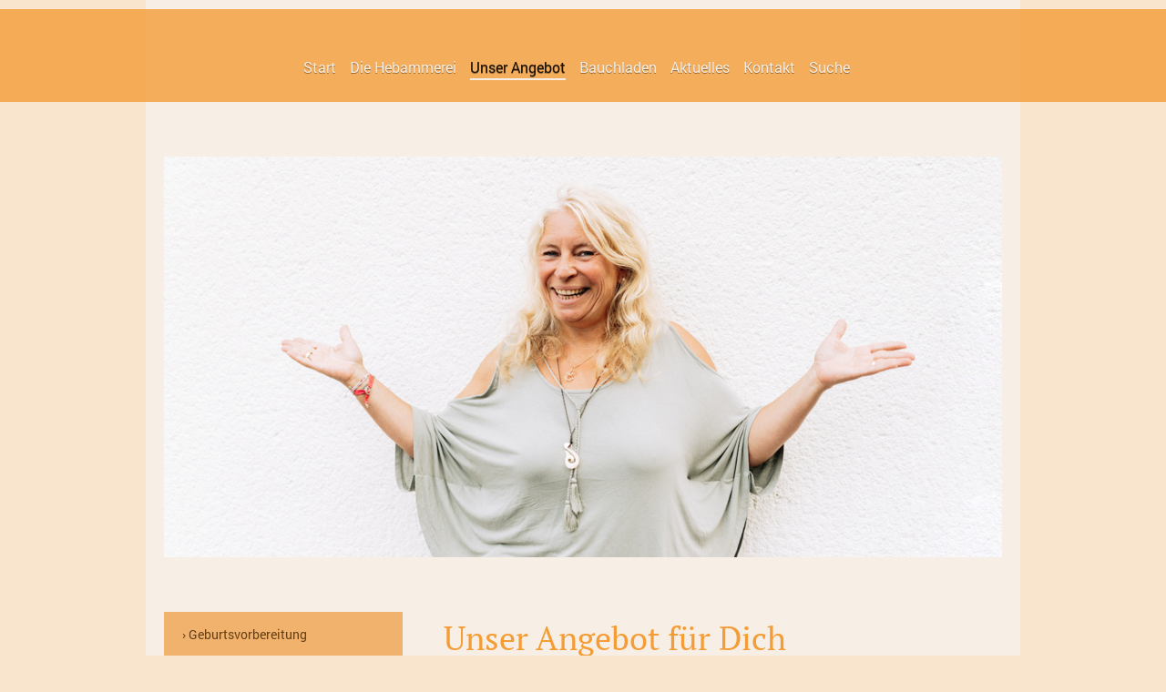

--- FILE ---
content_type: text/html; charset=UTF-8
request_url: https://www.hebammewiesbaden.de/unser-angebot/
body_size: 10327
content:
<!DOCTYPE html>
<html lang="de"  ><head prefix="og: http://ogp.me/ns# fb: http://ogp.me/ns/fb# business: http://ogp.me/ns/business#">
    <meta http-equiv="Content-Type" content="text/html; charset=utf-8"/>
    <meta name="generator" content="IONOS MyWebsite"/>
        
    <link rel="dns-prefetch" href="//cdn.website-start.de/"/>
    <link rel="dns-prefetch" href="//105.mod.mywebsite-editor.com"/>
    <link rel="dns-prefetch" href="https://105.sb.mywebsite-editor.com/"/>
    <link rel="shortcut icon" href="https://www.hebammewiesbaden.de/s/misc/favicon.png?1569875877"/>
        <link rel="apple-touch-icon" href="https://www.hebammewiesbaden.de/s/misc/touchicon.png?1569875877"/>
        <title>Unser Angebot von Bauch bis Baby – Hebammerei Wiesbaden</title>
    <style type="text/css">@media screen and (max-device-width: 1024px) {.diyw a.switchViewWeb {display: inline !important;}}</style>
    <style type="text/css">@media screen and (min-device-width: 1024px) {
            .mediumScreenDisabled { display:block }
            .smallScreenDisabled { display:block }
        }
        @media screen and (max-device-width: 1024px) { .mediumScreenDisabled { display:none } }
        @media screen and (max-device-width: 568px) { .smallScreenDisabled { display:none } }
                @media screen and (min-width: 1024px) {
            .mobilepreview .mediumScreenDisabled { display:block }
            .mobilepreview .smallScreenDisabled { display:block }
        }
        @media screen and (max-width: 1024px) { .mobilepreview .mediumScreenDisabled { display:none } }
        @media screen and (max-width: 568px) { .mobilepreview .smallScreenDisabled { display:none } }</style>
    <meta name="viewport" content="width=device-width, initial-scale=1, maximum-scale=1, minimal-ui"/>

<meta name="format-detection" content="telephone=no"/>
        <meta name="keywords" content="Babykurse, Schwangerenfrühstück, Babymassage, PEKIP, Geburtsvorbereitung, Yoga für Schwangere, Rückbildung, Hypnobirthing, Trageberatung, Erste Hilfe Kurse für Säuglinge und Kleinkinder, Hebammensprechstunde, Schwangerenvorsorge, Osteopathie"/>
            <meta name="description" content="Das Team der Hebammerei Wiesbaden begleitet dich durch die Schwangerschaft. Geburtsvorbereitung oder Rückbildung: unser Angebot von Bauch bis Baby."/>
            <meta name="robots" content="index,follow"/>
        <link href="//cdn.website-start.de/templates/2114/style.css?1763478093678" rel="stylesheet" type="text/css"/>
    <link href="https://www.hebammewiesbaden.de/s/style/theming.css?1707405506" rel="stylesheet" type="text/css"/>
    <link href="//cdn.website-start.de/app/cdn/min/group/web.css?1763478093678" rel="stylesheet" type="text/css"/>
<link href="//cdn.website-start.de/app/cdn/min/moduleserver/css/de_DE/common,shoppingbasket?1763478093678" rel="stylesheet" type="text/css"/>
    <link href="//cdn.website-start.de/app/cdn/min/group/mobilenavigation.css?1763478093678" rel="stylesheet" type="text/css"/>
    <link href="https://105.sb.mywebsite-editor.com/app/logstate2-css.php?site=526390897&amp;t=1769143852" rel="stylesheet" type="text/css"/>

<script type="text/javascript">
    /* <![CDATA[ */
var stagingMode = '';
    /* ]]> */
</script>
<script src="https://105.sb.mywebsite-editor.com/app/logstate-js.php?site=526390897&amp;t=1769143852"></script>

    <link href="//cdn.website-start.de/templates/2114/print.css?1763478093678" rel="stylesheet" media="print" type="text/css"/>
    <script type="text/javascript">
    /* <![CDATA[ */
    var systemurl = 'https://105.sb.mywebsite-editor.com/';
    var webPath = '/';
    var proxyName = '';
    var webServerName = 'www.hebammewiesbaden.de';
    var sslServerUrl = 'https://www.hebammewiesbaden.de';
    var nonSslServerUrl = 'http://www.hebammewiesbaden.de';
    var webserverProtocol = 'http://';
    var nghScriptsUrlPrefix = '//105.mod.mywebsite-editor.com';
    var sessionNamespace = 'DIY_SB';
    var jimdoData = {
        cdnUrl:  '//cdn.website-start.de/',
        messages: {
            lightBox: {
    image : 'Bild',
    of: 'von'
}

        },
        isTrial: 0,
        pageId: 1328340    };
    var script_basisID = "526390897";

    diy = window.diy || {};
    diy.web = diy.web || {};

        diy.web.jsBaseUrl = "//cdn.website-start.de/s/build/";

    diy.context = diy.context || {};
    diy.context.type = diy.context.type || 'web';
    /* ]]> */
</script>

<script type="text/javascript" src="//cdn.website-start.de/app/cdn/min/group/web.js?1763478093678" crossorigin="anonymous"></script><script type="text/javascript" src="//cdn.website-start.de/s/build/web.bundle.js?1763478093678" crossorigin="anonymous"></script><script type="text/javascript" src="//cdn.website-start.de/app/cdn/min/group/mobilenavigation.js?1763478093678" crossorigin="anonymous"></script><script src="//cdn.website-start.de/app/cdn/min/moduleserver/js/de_DE/common,shoppingbasket?1763478093678"></script>
<script type="text/javascript" src="https://cdn.website-start.de/proxy/apps/static/resource/dependencies/"></script><script type="text/javascript">
                    if (typeof require !== 'undefined') {
                        require.config({
                            waitSeconds : 10,
                            baseUrl : 'https://cdn.website-start.de/proxy/apps/static/js/'
                        });
                    }
                </script><script type="text/javascript">if (window.jQuery) {window.jQuery_1and1 = window.jQuery;}</script>
<meta name="google-site-verification" content="dMShH9NtbjpcP0JWHgxj2BM0euJc9H4iuIe001C3bRE"/>
<link rel="stylesheet" type="text/css" href="https://cdnjs.cloudflare.com/ajax/libs/cookieconsent2/3.0.3/cookieconsent.min.css"/>

<script src="https://cdnjs.cloudflare.com/ajax/libs/cookieconsent2/3.0.3/cookieconsent.min.js" type="text/javascript">
</script>
<link rel="stylesheet" href="https://wp.atec-systems.com/css/hebammerei.css" type="text/css"/>
<script type="text/javascript">if (window.jQuery_1and1) {window.jQuery = window.jQuery_1and1;}</script>
<script type="text/javascript" src="//cdn.website-start.de/app/cdn/min/group/pfcsupport.js?1763478093678" crossorigin="anonymous"></script>    <meta property="og:type" content="business.business"/>
    <meta property="og:url" content="https://www.hebammewiesbaden.de/unser-angebot/"/>
    <meta property="og:title" content="Unser Angebot von Bauch bis Baby – Hebammerei Wiesbaden"/>
            <meta property="og:description" content="Das Team der Hebammerei Wiesbaden begleitet dich durch die Schwangerschaft. Geburtsvorbereitung oder Rückbildung: unser Angebot von Bauch bis Baby."/>
                <meta property="og:image" content="https://www.hebammewiesbaden.de/s/img/emotionheader17954173.jpg"/>
        <meta property="business:contact_data:country_name" content="Deutschland"/>
    <meta property="business:contact_data:street_address" content="Parkstraße 101"/>
    <meta property="business:contact_data:locality" content="Wiesbaden"/>
    <meta property="business:contact_data:region" content="300"/>
    <meta property="business:contact_data:email" content="info@hebammewiesbaden.de"/>
    <meta property="business:contact_data:postal_code" content="65191"/>
    <meta property="business:contact_data:phone_number" content=" +49 177 5564239"/>
    
    
</head>


<body class="body   cc-pagemode-default diyfeSidebarLeft diy-market-de_DE" data-pageid="1328340" id="page-1328340">
    
    <div class="diyw">
        <div class="diyweb">
	
<nav id="diyfeMobileNav" class="diyfeCA diyfeCA2" role="navigation">
    <a title="Navigation aufklappen/zuklappen">Navigation aufklappen/zuklappen</a>
    <ul class="mainNav1"><li class=" hasSubNavigation"><a data-page-id="1327982" href="https://www.hebammewiesbaden.de/" class=" level_1"><span>Start</span></a></li><li class=" hasSubNavigation"><a data-page-id="1328339" href="https://www.hebammewiesbaden.de/die-hebammerei/" class=" level_1"><span>Die Hebammerei</span></a><span class="diyfeDropDownSubOpener">&nbsp;</span><div class="diyfeDropDownSubList diyfeCA diyfeCA3"><ul class="mainNav2"><li class=" hasSubNavigation"><a data-page-id="1328337" href="https://www.hebammewiesbaden.de/die-hebammerei/team/" class=" level_2"><span>Team</span></a><span class="diyfeDropDownSubOpener">&nbsp;</span><div class="diyfeDropDownSubList diyfeCA diyfeCA3"><ul class="mainNav3"><li class=" hasSubNavigation"><a data-page-id="1337790" href="https://www.hebammewiesbaden.de/die-hebammerei/team/andrea-vierlinger/" class=" level_3"><span>Andrea Vierlinger</span></a></li><li class=" hasSubNavigation"><a data-page-id="1592077" href="https://www.hebammewiesbaden.de/die-hebammerei/team/miriam-bender/" class=" level_3"><span>Miriam Bender</span></a></li><li class=" hasSubNavigation"><a data-page-id="1599138" href="https://www.hebammewiesbaden.de/die-hebammerei/team/clara-bosse/" class=" level_3"><span>Clara Bosse</span></a></li><li class=" hasSubNavigation"><a data-page-id="1554842" href="https://www.hebammewiesbaden.de/die-hebammerei/team/griseldis-burger/" class=" level_3"><span>Griseldis Burger</span></a></li><li class=" hasSubNavigation"><a data-page-id="1596016" href="https://www.hebammewiesbaden.de/die-hebammerei/team/stefanie-burkard/" class=" level_3"><span>Stefanie Burkard</span></a></li><li class=" hasSubNavigation"><a data-page-id="1600046" href="https://www.hebammewiesbaden.de/die-hebammerei/team/nadja-cianciosi/" class=" level_3"><span>Nadja Cianciosi</span></a></li><li class=" hasSubNavigation"><a data-page-id="1595097" href="https://www.hebammewiesbaden.de/die-hebammerei/team/viola-dauber/" class=" level_3"><span>Viola Dauber</span></a></li><li class=" hasSubNavigation"><a data-page-id="1605927" href="https://www.hebammewiesbaden.de/die-hebammerei/team/silke-discher/" class=" level_3"><span>Silke Discher</span></a></li><li class=" hasSubNavigation"><a data-page-id="1598474" href="https://www.hebammewiesbaden.de/die-hebammerei/team/tobias-eierle/" class=" level_3"><span>Tobias Eierle</span></a></li><li class=" hasSubNavigation"><a data-page-id="1605975" href="https://www.hebammewiesbaden.de/die-hebammerei/team/yvonne-englisch/" class=" level_3"><span>Yvonne Englisch</span></a></li><li class=" hasSubNavigation"><a data-page-id="1542655" href="https://www.hebammewiesbaden.de/die-hebammerei/team/mona-frauendorf/" class=" level_3"><span>Mona Frauendorf</span></a></li><li class=" hasSubNavigation"><a data-page-id="1605370" href="https://www.hebammewiesbaden.de/die-hebammerei/team/sarah-gindra/" class=" level_3"><span>Sarah Gindra</span></a></li><li class=" hasSubNavigation"><a data-page-id="1597779" href="https://www.hebammewiesbaden.de/die-hebammerei/team/daniela-girg/" class=" level_3"><span>Daniela Girg</span></a></li><li class=" hasSubNavigation"><a data-page-id="1575007" href="https://www.hebammewiesbaden.de/die-hebammerei/team/sabine-hochmuth/" class=" level_3"><span>Sabine Hochmuth</span></a></li><li class=" hasSubNavigation"><a data-page-id="1374226" href="https://www.hebammewiesbaden.de/die-hebammerei/team/andrea-just/" class=" level_3"><span>Andrea Just</span></a></li><li class=" hasSubNavigation"><a data-page-id="1603244" href="https://www.hebammewiesbaden.de/die-hebammerei/team/lea-kiefer/" class=" level_3"><span>Lea Kiefer</span></a></li><li class=" hasSubNavigation"><a data-page-id="1591297" href="https://www.hebammewiesbaden.de/die-hebammerei/team/clara-klee/" class=" level_3"><span>Clara Klee</span></a></li><li class=" hasSubNavigation"><a data-page-id="1604528" href="https://www.hebammewiesbaden.de/die-hebammerei/team/gabriele-köhler-gräf/" class=" level_3"><span>Gabriele Köhler-Gräf</span></a></li><li class=" hasSubNavigation"><a data-page-id="1595561" href="https://www.hebammewiesbaden.de/die-hebammerei/team/dennis-molter/" class=" level_3"><span>Dennis Molter</span></a></li><li class=" hasSubNavigation"><a data-page-id="1337789" href="https://www.hebammewiesbaden.de/die-hebammerei/team/alexandra-müller/" class=" level_3"><span>Alexandra Müller</span></a></li><li class=" hasSubNavigation"><a data-page-id="1583977" href="https://www.hebammewiesbaden.de/die-hebammerei/team/anja-pachzelt/" class=" level_3"><span>Anja Pachzelt</span></a></li><li class=" hasSubNavigation"><a data-page-id="1349044" href="https://www.hebammewiesbaden.de/die-hebammerei/team/adele-prenghy/" class=" level_3"><span>Adele Prenghy</span></a></li><li class=" hasSubNavigation"><a data-page-id="1595336" href="https://www.hebammewiesbaden.de/die-hebammerei/team/alexandra-raupach/" class=" level_3"><span>Alexandra Raupach</span></a></li><li class=" hasSubNavigation"><a data-page-id="1596690" href="https://www.hebammewiesbaden.de/die-hebammerei/team/lara-remler/" class=" level_3"><span>Lara Remler</span></a></li><li class=" hasSubNavigation"><a data-page-id="1605464" href="https://www.hebammewiesbaden.de/die-hebammerei/team/rachel-remmele/" class=" level_3"><span>Rachel Remmele</span></a></li><li class=" hasSubNavigation"><a data-page-id="1605210" href="https://www.hebammewiesbaden.de/die-hebammerei/team/paola-romanic/" class=" level_3"><span>Paola Romanic</span></a></li><li class=" hasSubNavigation"><a data-page-id="1610151" href="https://www.hebammewiesbaden.de/die-hebammerei/team/physio-praxis-baunach-schicker/" class=" level_3"><span>Physio Praxis Baunach-Schicker</span></a></li><li class=" hasSubNavigation"><a data-page-id="1590220" href="https://www.hebammewiesbaden.de/die-hebammerei/team/suje-schubert/" class=" level_3"><span>Suje Schubert</span></a></li><li class=" hasSubNavigation"><a data-page-id="1546979" href="https://www.hebammewiesbaden.de/die-hebammerei/team/verena-schüler/" class=" level_3"><span>Verena Schüler</span></a></li><li class=" hasSubNavigation"><a data-page-id="1534992" href="https://www.hebammewiesbaden.de/die-hebammerei/team/silke-schuster/" class=" level_3"><span>Silke Schuster</span></a></li><li class=" hasSubNavigation"><a data-page-id="1607124" href="https://www.hebammewiesbaden.de/die-hebammerei/team/anja-trespe/" class=" level_3"><span>Anja Trespe</span></a></li><li class=" hasSubNavigation"><a data-page-id="1570055" href="https://www.hebammewiesbaden.de/die-hebammerei/team/lara-velthaus/" class=" level_3"><span>Lara Velthaus</span></a></li><li class=" hasSubNavigation"><a data-page-id="1353494" href="https://www.hebammewiesbaden.de/die-hebammerei/team/alexander-verman/" class=" level_3"><span>Alexander Verman</span></a></li><li class=" hasSubNavigation"><a data-page-id="1610451" href="https://www.hebammewiesbaden.de/die-hebammerei/team/julia-vögele/" class=" level_3"><span>Julia Vögele</span></a></li><li class=" hasSubNavigation"><a data-page-id="1594288" href="https://www.hebammewiesbaden.de/die-hebammerei/team/vanessa-wagner/" class=" level_3"><span>Vanessa Wagner</span></a></li><li class=" hasSubNavigation"><a data-page-id="1451171" href="https://www.hebammewiesbaden.de/die-hebammerei/team/stefanie-weyrauch/" class=" level_3"><span>Stefanie Weyrauch</span></a></li></ul></div></li><li class=" hasSubNavigation"><a data-page-id="1328333" href="https://www.hebammewiesbaden.de/die-hebammerei/netzwerk-freunde/" class=" level_2"><span>Netzwerk &amp; Freunde</span></a></li><li class=" hasSubNavigation"><a data-page-id="1327984" href="https://www.hebammewiesbaden.de/die-hebammerei/anfahrt/" class=" level_2"><span>Anfahrt</span></a></li></ul></div></li><li class="current hasSubNavigation"><a data-page-id="1328340" href="https://www.hebammewiesbaden.de/unser-angebot/" class="current level_1"><span>Unser Angebot</span></a><span class="diyfeDropDownSubOpener">&nbsp;</span><div class="diyfeDropDownSubList diyfeCA diyfeCA3"><ul class="mainNav2"><li class=" hasSubNavigation"><a data-page-id="1328293" href="https://www.hebammewiesbaden.de/unser-angebot/geburtsvorbereitung/" class=" level_2"><span>Geburtsvorbereitung</span></a><span class="diyfeDropDownSubOpener">&nbsp;</span><div class="diyfeDropDownSubList diyfeCA diyfeCA3"><ul class="mainNav3"><li class=" hasSubNavigation"><a data-page-id="1328292" href="https://www.hebammewiesbaden.de/unser-angebot/geburtsvorbereitung/geburtsvorbereitung-am-abend/" class=" level_3"><span>Geburtsvorbereitung am Abend</span></a></li><li class=" hasSubNavigation"><a data-page-id="1328294" href="https://www.hebammewiesbaden.de/unser-angebot/geburtsvorbereitung/geburtsvorbereitung-am-wochenende/" class=" level_3"><span>Geburtsvorbereitung am Wochenende</span></a></li><li class=" hasSubNavigation"><a data-page-id="1573898" href="https://www.hebammewiesbaden.de/unser-angebot/geburtsvorbereitung/geburtsvorbereitung-online/" class=" level_3"><span>Geburtsvorbereitung online</span></a></li><li class=" hasSubNavigation"><a data-page-id="1591391" href="https://www.hebammewiesbaden.de/unser-angebot/geburtsvorbereitung/geburtsvorbereitung-für-frauen/" class=" level_3"><span>Geburtsvorbereitung für Frauen</span></a></li><li class=" hasSubNavigation"><a data-page-id="1547241" href="https://www.hebammewiesbaden.de/unser-angebot/geburtsvorbereitung/geburtsvorbereitung-für-profis/" class=" level_3"><span>Geburtsvorbereitung für Profis</span></a></li><li class=" hasSubNavigation"><a data-page-id="1597769" href="https://www.hebammewiesbaden.de/unser-angebot/geburtsvorbereitung/birth-preparation/" class=" level_3"><span>Birth preparation</span></a></li></ul></div></li><li class=" hasSubNavigation"><a data-page-id="1328041" href="https://www.hebammewiesbaden.de/unser-angebot/während-der-schwangerschaft/" class=" level_2"><span>Während der Schwangerschaft</span></a><span class="diyfeDropDownSubOpener">&nbsp;</span><div class="diyfeDropDownSubList diyfeCA diyfeCA3"><ul class="mainNav3"><li class=" hasSubNavigation"><a data-page-id="1595337" href="https://www.hebammewiesbaden.de/unser-angebot/während-der-schwangerschaft/kugelg-sund-sportlich-durch-die-schwangerschaft/" class=" level_3"><span>Kugelg'sund: sportlich durch die Schwangerschaft</span></a></li><li class=" hasSubNavigation"><a data-page-id="1328290" href="https://www.hebammewiesbaden.de/unser-angebot/während-der-schwangerschaft/akupunktur/" class=" level_3"><span>Akupunktur</span></a></li><li class=" hasSubNavigation"><a data-page-id="1554843" href="https://www.hebammewiesbaden.de/unser-angebot/während-der-schwangerschaft/windelfrei-kurs/" class=" level_3"><span>Windelfrei-Kurs</span></a></li><li class=" hasSubNavigation"><a data-page-id="1605371" href="https://www.hebammewiesbaden.de/unser-angebot/während-der-schwangerschaft/stillvorbereitungskurs/" class=" level_3"><span>Stillvorbereitungskurs</span></a></li><li class=" hasSubNavigation"><a data-page-id="1596691" href="https://www.hebammewiesbaden.de/unser-angebot/während-der-schwangerschaft/zusammen-zuckersüß/" class=" level_3"><span>Zusammen zuckersüß</span></a></li><li class=" hasSubNavigation"><a data-page-id="1541129" href="https://www.hebammewiesbaden.de/unser-angebot/während-der-schwangerschaft/infoabend-baby-hund-na-und/" class=" level_3"><span>Infoabend: Baby &amp; Hund – na und?</span></a></li><li class=" hasSubNavigation"><a data-page-id="1592078" href="https://www.hebammewiesbaden.de/unser-angebot/während-der-schwangerschaft/schwangerschafts-fotoshooting/" class=" level_3"><span>Schwangerschafts-Fotoshooting</span></a></li><li class=" hasSubNavigation"><a data-page-id="1328289" href="https://www.hebammewiesbaden.de/unser-angebot/während-der-schwangerschaft/schwangerencafé-hebammensprechstunde/" class=" level_3"><span>Schwangerencafé &amp; Hebammensprechstunde</span></a></li><li class=" hasSubNavigation"><a data-page-id="1605211" href="https://www.hebammewiesbaden.de/unser-angebot/während-der-schwangerschaft/reiki-in-der-schwangerschaft/" class=" level_3"><span>Reiki in der Schwangerschaft</span></a></li><li class=" hasSubNavigation"><a data-page-id="1605926" href="https://www.hebammewiesbaden.de/unser-angebot/während-der-schwangerschaft/spinning-babies/" class=" level_3"><span>Spinning Babies</span></a></li><li class=" hasSubNavigation"><a data-page-id="1610452" href="https://www.hebammewiesbaden.de/unser-angebot/während-der-schwangerschaft/belly-flow-tanz-mit-mir-ins-leben/" class=" level_3"><span>Belly Flow – Tanz mit mir ins Leben</span></a></li></ul></div></li><li class=" hasSubNavigation"><a data-page-id="1408613" href="https://www.hebammewiesbaden.de/unser-angebot/betreuung-in-schwangerschaft-wochenbett/" class=" level_2"><span>Betreuung in Schwangerschaft &amp; Wochenbett</span></a><span class="diyfeDropDownSubOpener">&nbsp;</span><div class="diyfeDropDownSubList diyfeCA diyfeCA3"><ul class="mainNav3"><li class=" hasSubNavigation"><a data-page-id="1328307" href="https://www.hebammewiesbaden.de/unser-angebot/betreuung-in-schwangerschaft-wochenbett/betreuung-durch-hebammen/" class=" level_3"><span>Betreuung durch Hebammen</span></a></li></ul></div></li><li class=" hasSubNavigation"><a data-page-id="1328291" href="https://www.hebammewiesbaden.de/unser-angebot/erste-hilfe-für-säuglinge-kleinkinder/" class=" level_2"><span>Erste Hilfe für Säuglinge &amp; Kleinkinder</span></a></li><li class=" hasSubNavigation"><a data-page-id="1328042" href="https://www.hebammewiesbaden.de/unser-angebot/kurse-mit-dem-baby/" class=" level_2"><span>Kurse mit dem Baby</span></a><span class="diyfeDropDownSubOpener">&nbsp;</span><div class="diyfeDropDownSubList diyfeCA diyfeCA3"><ul class="mainNav3"><li class=" hasSubNavigation"><a data-page-id="1328303" href="https://www.hebammewiesbaden.de/unser-angebot/kurse-mit-dem-baby/babymassage/" class=" level_3"><span>Babymassage</span></a></li><li class=" hasSubNavigation"><a data-page-id="1606258" href="https://www.hebammewiesbaden.de/unser-angebot/kurse-mit-dem-baby/kleine-entdecker/" class=" level_3"><span>Kleine Entdecker</span></a></li><li class=" hasSubNavigation"><a data-page-id="1595098" href="https://www.hebammewiesbaden.de/unser-angebot/kurse-mit-dem-baby/babysignal/" class=" level_3"><span>BabySignal</span></a></li><li class=" hasSubNavigation"><a data-page-id="1599676" href="https://www.hebammewiesbaden.de/unser-angebot/kurse-mit-dem-baby/babymusik/" class=" level_3"><span>Babymusik</span></a></li><li class=" hasSubNavigation"><a data-page-id="1515652" href="https://www.hebammewiesbaden.de/unser-angebot/kurse-mit-dem-baby/pekip/" class=" level_3"><span>PEKiP®</span></a></li></ul></div></li><li class=" hasSubNavigation"><a data-page-id="1475608" href="https://www.hebammewiesbaden.de/unser-angebot/rund-ums-baby/" class=" level_2"><span>Rund ums Baby</span></a><span class="diyfeDropDownSubOpener">&nbsp;</span><div class="diyfeDropDownSubList diyfeCA diyfeCA3"><ul class="mainNav3"><li class=" hasSubNavigation"><a data-page-id="1337481" href="https://www.hebammewiesbaden.de/unser-angebot/rund-ums-baby/einführung-in-die-beikost/" class=" level_3"><span>Einführung in die Beikost</span></a></li><li class=" hasSubNavigation"><a data-page-id="1337480" href="https://www.hebammewiesbaden.de/unser-angebot/rund-ums-baby/tragekurse-beratung/" class=" level_3"><span>Tragekurse &amp; Beratung</span></a></li><li class=" hasSubNavigation"><a data-page-id="1604986" href="https://www.hebammewiesbaden.de/unser-angebot/rund-ums-baby/babyhandling/" class=" level_3"><span>Babyhandling</span></a></li><li class=" hasSubNavigation"><a data-page-id="1607435" href="https://www.hebammewiesbaden.de/unser-angebot/rund-ums-baby/onlinekurs-babyanleitung/" class=" level_3"><span>Onlinekurs Babyanleitung</span></a></li><li class=" hasSubNavigation"><a data-page-id="1605192" href="https://www.hebammewiesbaden.de/unser-angebot/rund-ums-baby/vortrag-babytränen/" class=" level_3"><span>Vortrag Babytränen</span></a></li><li class=" hasSubNavigation"><a data-page-id="1583982" href="https://www.hebammewiesbaden.de/unser-angebot/rund-ums-baby/stoffwindel-workshop/" class=" level_3"><span>Stoffwindel-Workshop</span></a></li><li class=" hasSubNavigation"><a data-page-id="1604722" href="https://www.hebammewiesbaden.de/unser-angebot/rund-ums-baby/hautpflege-workshop/" class=" level_3"><span>Hautpflege-Workshop</span></a></li><li class=" hasSubNavigation"><a data-page-id="1606609" href="https://www.hebammewiesbaden.de/unser-angebot/rund-ums-baby/hausmittel-für-babys-und-kleinkinder/" class=" level_3"><span>Hausmittel für Babys und Kleinkinder</span></a></li><li class=" hasSubNavigation"><a data-page-id="1604631" href="https://www.hebammewiesbaden.de/unser-angebot/rund-ums-baby/großälternkurs/" class=" level_3"><span>Großälternkurs</span></a></li><li class=" hasSubNavigation"><a data-page-id="1607125" href="https://www.hebammewiesbaden.de/unser-angebot/rund-ums-baby/willkommensfest/" class=" level_3"><span>Willkommensfest</span></a></li></ul></div></li><li class=" hasSubNavigation"><a data-page-id="1338266" href="https://www.hebammewiesbaden.de/unser-angebot/gesundheit-wellness/" class=" level_2"><span>Gesundheit &amp; Wellness</span></a><span class="diyfeDropDownSubOpener">&nbsp;</span><div class="diyfeDropDownSubList diyfeCA diyfeCA3"><ul class="mainNav3"><li class=" hasSubNavigation"><a data-page-id="1595688" href="https://www.hebammewiesbaden.de/unser-angebot/gesundheit-wellness/hypnose-urlaub-für-die-seele/" class=" level_3"><span>Hypnose: Urlaub für die Seele</span></a></li><li class=" hasSubNavigation"><a data-page-id="1590219" href="https://www.hebammewiesbaden.de/unser-angebot/gesundheit-wellness/massage-für-schwangere-mamas/" class=" level_3"><span>Massage für Schwangere &amp; Mamas</span></a></li><li class=" hasSubNavigation"><a data-page-id="1328298" href="https://www.hebammewiesbaden.de/unser-angebot/gesundheit-wellness/wellness-by-adele/" class=" level_3"><span>Wellness by Adele</span></a></li><li class=" hasSubNavigation"><a data-page-id="1357987" href="https://www.hebammewiesbaden.de/unser-angebot/gesundheit-wellness/osteopathie-für-babys-kinder/" class=" level_3"><span>Osteopathie für Babys &amp; Kinder</span></a></li><li class=" hasSubNavigation"><a data-page-id="1599074" href="https://www.hebammewiesbaden.de/unser-angebot/gesundheit-wellness/schmerztherapie/" class=" level_3"><span>Schmerztherapie</span></a></li><li class=" hasSubNavigation"><a data-page-id="1542656" href="https://www.hebammewiesbaden.de/unser-angebot/gesundheit-wellness/naturheilkunde-für-schwangere-und-babys/" class=" level_3"><span>Naturheilkunde für Schwangere und Babys</span></a></li><li class=" hasSubNavigation"><a data-page-id="1534991" href="https://www.hebammewiesbaden.de/unser-angebot/gesundheit-wellness/thai-yoga-bodywork/" class=" level_3"><span>Thai Yoga Bodywork</span></a></li><li class=" hasSubNavigation"><a data-page-id="1596699" href="https://www.hebammewiesbaden.de/unser-angebot/gesundheit-wellness/vegan-weil-wir-s-können/" class=" level_3"><span>Vegan, weil wir's können</span></a></li><li class=" hasSubNavigation"><a data-page-id="1610152" href="https://www.hebammewiesbaden.de/unser-angebot/gesundheit-wellness/kinder-baby-physiotherapie/" class=" level_3"><span>Kinder- &amp; Baby-Physiotherapie</span></a></li></ul></div></li><li class=" hasSubNavigation"><a data-page-id="1328317" href="https://www.hebammewiesbaden.de/unser-angebot/rückbildung-fitness/" class=" level_2"><span>Rückbildung &amp; Fitness</span></a><span class="diyfeDropDownSubOpener">&nbsp;</span><div class="diyfeDropDownSubList diyfeCA diyfeCA3"><ul class="mainNav3"><li class=" hasSubNavigation"><a data-page-id="1597889" href="https://www.hebammewiesbaden.de/unser-angebot/rückbildung-fitness/rückbildung-indoor/" class=" level_3"><span>Rückbildung indoor</span></a></li><li class=" hasSubNavigation"><a data-page-id="1351320" href="https://www.hebammewiesbaden.de/unser-angebot/rückbildung-fitness/rückbildung-outdoor-beckenboden-intensiv/" class=" level_3"><span>Rückbildung outdoor &amp; Beckenboden Intensiv</span></a></li><li class=" hasSubNavigation"><a data-page-id="1579775" href="https://www.hebammewiesbaden.de/unser-angebot/rückbildung-fitness/online-rückbildung/" class=" level_3"><span>Online-Rückbildung</span></a></li><li class=" hasSubNavigation"><a data-page-id="1541200" href="https://www.hebammewiesbaden.de/unser-angebot/rückbildung-fitness/beckenboden-core-special/" class=" level_3"><span>Beckenboden-Core-Special</span></a></li><li class=" hasSubNavigation"><a data-page-id="1595338" href="https://www.hebammewiesbaden.de/unser-angebot/rückbildung-fitness/starke-mamas-fit-nach-der-rückbildung/" class=" level_3"><span>Starke Mamas: fit nach der Rückbildung</span></a></li></ul></div></li><li class=" hasSubNavigation"><a data-page-id="1474642" href="https://www.hebammewiesbaden.de/unser-angebot/yoga/" class=" level_2"><span>Yoga</span></a><span class="diyfeDropDownSubOpener">&nbsp;</span><div class="diyfeDropDownSubList diyfeCA diyfeCA3"><ul class="mainNav3"><li class=" hasSubNavigation"><a data-page-id="1328319" href="https://www.hebammewiesbaden.de/unser-angebot/yoga/schwangerschaftsyoga/" class=" level_3"><span>Schwangerschaftsyoga</span></a></li><li class=" hasSubNavigation"><a data-page-id="1451172" href="https://www.hebammewiesbaden.de/unser-angebot/yoga/yoga-zur-rückbildung/" class=" level_3"><span>Yoga zur Rückbildung</span></a></li><li class=" hasSubNavigation"><a data-page-id="1476056" href="https://www.hebammewiesbaden.de/unser-angebot/yoga/yoga-personal-training/" class=" level_3"><span>Yoga Personal Training</span></a></li></ul></div></li><li class=" hasSubNavigation"><a data-page-id="1597770" href="https://www.hebammewiesbaden.de/unser-angebot/beratung-hilfe-therapie/" class=" level_2"><span>Beratung – Hilfe – Therapie</span></a><span class="diyfeDropDownSubOpener">&nbsp;</span><div class="diyfeDropDownSubList diyfeCA diyfeCA3"><ul class="mainNav3"><li class=" hasSubNavigation"><a data-page-id="1597771" href="https://www.hebammewiesbaden.de/unser-angebot/beratung-hilfe-therapie/beratung-therapie-bei-geburtstrauma/" class=" level_3"><span>Beratung &amp; Therapie bei Geburtstrauma</span></a></li><li class=" hasSubNavigation"><a data-page-id="1575008" href="https://www.hebammewiesbaden.de/unser-angebot/beratung-hilfe-therapie/seelensorgentelefon/" class=" level_3"><span>SeelenSorgenTelefon</span></a></li></ul></div></li><li class=" hasSubNavigation"><a data-page-id="1572174" href="https://www.hebammewiesbaden.de/unser-angebot/workshops/" class=" level_2"><span>Workshops</span></a><span class="diyfeDropDownSubOpener">&nbsp;</span><div class="diyfeDropDownSubList diyfeCA diyfeCA3"><ul class="mainNav3"><li class=" hasSubNavigation"><a data-page-id="1605928" href="https://www.hebammewiesbaden.de/unser-angebot/workshops/natürliche-hausapotheke/" class=" level_3"><span>Natürliche Hausapotheke</span></a></li><li class=" hasSubNavigation"><a data-page-id="1605929" href="https://www.hebammewiesbaden.de/unser-angebot/workshops/natürliche-unterstützung-von-schwangerschaft-bis-familienalltag/" class=" level_3"><span>Natürliche Unterstützung von Schwangerschaft bis Familienalltag</span></a></li><li class=" hasSubNavigation"><a data-page-id="1600047" href="https://www.hebammewiesbaden.de/unser-angebot/workshops/mama-heldinnen/" class=" level_3"><span>Mama-Heldinnen</span></a></li></ul></div></li><li class=" hasSubNavigation"><a data-page-id="1374028" href="https://www.hebammewiesbaden.de/unser-angebot/newsletter-anmeldung/" class=" level_2"><span>Newsletter-Anmeldung</span></a></li><li class=" hasSubNavigation"><a data-page-id="1557142" href="https://www.hebammewiesbaden.de/unser-angebot/gutschein/" class=" level_2"><span>Gutschein</span></a></li></ul></div></li><li class=" hasSubNavigation"><a data-page-id="1591542" href="https://www.hebammewiesbaden.de/bauchladen/" class=" level_1"><span>Bauchladen</span></a></li><li class=" hasSubNavigation"><a data-page-id="1421161" href="https://www.hebammewiesbaden.de/aktuelles/" class=" level_1"><span>Aktuelles</span></a></li><li class=" hasSubNavigation"><a data-page-id="1327983" href="https://www.hebammewiesbaden.de/kontakt/" class=" level_1"><span>Kontakt</span></a><span class="diyfeDropDownSubOpener">&nbsp;</span><div class="diyfeDropDownSubList diyfeCA diyfeCA3"><ul class="mainNav2"><li class=" hasSubNavigation"><a data-page-id="1327985" href="https://www.hebammewiesbaden.de/kontakt/impressum/" class=" level_2"><span>Impressum</span></a></li><li class=" hasSubNavigation"><a data-page-id="1538086" href="https://www.hebammewiesbaden.de/kontakt/datenschutzerklärung/" class=" level_2"><span>Datenschutzerklärung</span></a></li><li class=" hasSubNavigation"><a data-page-id="1328341" href="https://www.hebammewiesbaden.de/kontakt/agb/" class=" level_2"><span>AGB</span></a></li></ul></div></li><li class=" hasSubNavigation"><a data-page-id="1598999" href="https://www.hebammewiesbaden.de/suche/" class=" level_1"><span>Suche</span></a></li></ul></nav>
	<div class="diywebLiveArea">
				<div class="diyfeGE">
					<div class="diywebGutter">
			<div id="diywebAppContainer1st"></div>
					<div class="diywebLogo">
						
    <style type="text/css" media="all">
        /* <![CDATA[ */
                .diyw #website-logo {
            text-align: left !important;
                    }
        
                /* ]]> */
    </style>

    <div id="website-logo">
    
            </div>


					</div>	
					</div>
				</div>
		</div>
	<div class="diywebNav diywebNavMain diywebNav1 diywebNavHorizontal">
		<div class="diywebLiveArea">
			<div class="diywebMainGutter">
				<div class="diyfeGE diyfeCA diyfeCA2">
					<div class="diywebGutter">
						<div class="webnavigation"><ul id="mainNav1" class="mainNav1"><li class="navTopItemGroup_1"><a data-page-id="1327982" href="https://www.hebammewiesbaden.de/" class="level_1"><span>Start</span></a></li><li class="navTopItemGroup_2"><a data-page-id="1328339" href="https://www.hebammewiesbaden.de/die-hebammerei/" class="level_1"><span>Die Hebammerei</span></a></li><li class="navTopItemGroup_3"><a data-page-id="1328340" href="https://www.hebammewiesbaden.de/unser-angebot/" class="current level_1"><span>Unser Angebot</span></a></li><li class="navTopItemGroup_4"><a data-page-id="1591542" href="https://www.hebammewiesbaden.de/bauchladen/" class="level_1"><span>Bauchladen</span></a></li><li class="navTopItemGroup_5"><a data-page-id="1421161" href="https://www.hebammewiesbaden.de/aktuelles/" class="level_1"><span>Aktuelles</span></a></li><li class="navTopItemGroup_6"><a data-page-id="1327983" href="https://www.hebammewiesbaden.de/kontakt/" class="level_1"><span>Kontakt</span></a></li><li class="navTopItemGroup_7"><a data-page-id="1598999" href="https://www.hebammewiesbaden.de/suche/" class="level_1"><span>Suche</span></a></li></ul></div>
					</div>
				</div>
			</div>
		</div>
	</div>
	<div class="diywebEmotionHeader">
		<div class="diywebLiveArea">
			<div class="diywebMainGutter">
				<div class="diyfeGE">
					<div class="diywebGutter">
						
<style type="text/css" media="all">
.diyw div#emotion-header {
        max-width: 920px;
        max-height: 440px;
                background: #EEEEEE;
    }

.diyw div#emotion-header-title-bg {
    left: 0%;
    top: 20%;
    width: 100%;
    height: 15%;

    background-color: #FFFFFF;
    opacity: 0.50;
    filter: alpha(opacity = 50);
    display: none;}

.diyw div#emotion-header strong#emotion-header-title {
    left: 20%;
    top: 20%;
    color: #000000;
    display: none;    font: normal normal 24px/120% Helvetica, 'Helvetica Neue', 'Trebuchet MS', sans-serif;
}

.diyw div#emotion-no-bg-container{
    max-height: 440px;
}

.diyw div#emotion-no-bg-container .emotion-no-bg-height {
    margin-top: 47.83%;
}
</style>
<div id="emotion-header" data-action="loadView" data-params="active" data-imagescount="1">
            <img src="https://www.hebammewiesbaden.de/s/img/emotionheader17954173.jpg?1685970075.920px.440px" id="emotion-header-img" alt=""/>
            
        <div id="ehSlideshowPlaceholder">
            <div id="ehSlideShow">
                <div class="slide-container">
                                        <div style="background-color: #EEEEEE">
                            <img src="https://www.hebammewiesbaden.de/s/img/emotionheader17954173.jpg?1685970075.920px.440px" alt=""/>
                        </div>
                                    </div>
            </div>
        </div>


        <script type="text/javascript">
        //<![CDATA[
                diy.module.emotionHeader.slideShow.init({ slides: [{"url":"https:\/\/www.hebammewiesbaden.de\/s\/img\/emotionheader17954173.jpg?1685970075.920px.440px","image_alt":"","bgColor":"#EEEEEE"}] });
        //]]>
        </script>

    
    
    
    
    
    <script type="text/javascript">
    //<![CDATA[
    (function ($) {
        function enableSvgTitle() {
                        var titleSvg = $('svg#emotion-header-title-svg'),
                titleHtml = $('#emotion-header-title'),
                emoWidthAbs = 920,
                emoHeightAbs = 440,
                offsetParent,
                titlePosition,
                svgBoxWidth,
                svgBoxHeight;

                        if (titleSvg.length && titleHtml.length) {
                offsetParent = titleHtml.offsetParent();
                titlePosition = titleHtml.position();
                svgBoxWidth = titleHtml.width();
                svgBoxHeight = titleHtml.height();

                                titleSvg.get(0).setAttribute('viewBox', '0 0 ' + svgBoxWidth + ' ' + svgBoxHeight);
                titleSvg.css({
                   left: Math.roundTo(100 * titlePosition.left / offsetParent.width(), 3) + '%',
                   top: Math.roundTo(100 * titlePosition.top / offsetParent.height(), 3) + '%',
                   width: Math.roundTo(100 * svgBoxWidth / emoWidthAbs, 3) + '%',
                   height: Math.roundTo(100 * svgBoxHeight / emoHeightAbs, 3) + '%'
                });

                titleHtml.css('visibility','hidden');
                titleSvg.css('visibility','visible');
            }
        }

        
            var posFunc = function($, overrideSize) {
                var elems = [], containerWidth, containerHeight;
                                    elems.push({
                        selector: '#emotion-header-title',
                        overrideSize: true,
                        horPos: 25.03,
                        vertPos: 22.75                    });
                    lastTitleWidth = $('#emotion-header-title').width();
                                                elems.push({
                    selector: '#emotion-header-title-bg',
                    horPos: 0,
                    vertPos: 23.53                });
                                
                containerWidth = parseInt('920');
                containerHeight = parseInt('440');

                for (var i = 0; i < elems.length; ++i) {
                    var el = elems[i],
                        $el = $(el.selector),
                        pos = {
                            left: el.horPos,
                            top: el.vertPos
                        };
                    if (!$el.length) continue;
                    var anchorPos = $el.anchorPosition();
                    anchorPos.$container = $('#emotion-header');

                    if (overrideSize === true || el.overrideSize === true) {
                        anchorPos.setContainerSize(containerWidth, containerHeight);
                    } else {
                        anchorPos.setContainerSize(null, null);
                    }

                    var pxPos = anchorPos.fromAnchorPosition(pos),
                        pcPos = anchorPos.toPercentPosition(pxPos);

                    var elPos = {};
                    if (!isNaN(parseFloat(pcPos.top)) && isFinite(pcPos.top)) {
                        elPos.top = pcPos.top + '%';
                    }
                    if (!isNaN(parseFloat(pcPos.left)) && isFinite(pcPos.left)) {
                        elPos.left = pcPos.left + '%';
                    }
                    $el.css(elPos);
                }

                // switch to svg title
                enableSvgTitle();
            };

                        var $emotionImg = jQuery('#emotion-header-img');
            if ($emotionImg.length > 0) {
                // first position the element based on stored size
                posFunc(jQuery, true);

                // trigger reposition using the real size when the element is loaded
                var ehLoadEvTriggered = false;
                $emotionImg.one('load', function(){
                    posFunc(jQuery);
                    ehLoadEvTriggered = true;
                                        diy.module.emotionHeader.slideShow.start();
                                    }).each(function() {
                                        if(this.complete || typeof this.complete === 'undefined') {
                        jQuery(this).load();
                    }
                });

                                noLoadTriggeredTimeoutId = setTimeout(function() {
                    if (!ehLoadEvTriggered) {
                        posFunc(jQuery);
                    }
                    window.clearTimeout(noLoadTriggeredTimeoutId)
                }, 5000);//after 5 seconds
            } else {
                jQuery(function(){
                    posFunc(jQuery);
                });
            }

                        if (jQuery.isBrowser && jQuery.isBrowser.ie8) {
                var longTitleRepositionCalls = 0;
                longTitleRepositionInterval = setInterval(function() {
                    if (lastTitleWidth > 0 && lastTitleWidth != jQuery('#emotion-header-title').width()) {
                        posFunc(jQuery);
                    }
                    longTitleRepositionCalls++;
                    // try this for 5 seconds
                    if (longTitleRepositionCalls === 5) {
                        window.clearInterval(longTitleRepositionInterval);
                    }
                }, 1000);//each 1 second
            }

            }(jQuery));
    //]]>
    </script>

    </div>

					</div>
				</div>
			</div>
		</div>
	</div>
	<div class="diywebContent">
		<div class="diywebLiveArea">
			<div class="diywebMainGutter">
				<div class="diyfeGridGroup diyfeCA diyfeCA1">
					<div class="diywebMain diyfeGE">
						<div class="diywebGutter">
							
        <div id="content_area">
        	<div id="content_start"></div>
        	
        
        <div id="matrix_1861932" class="sortable-matrix" data-matrixId="1861932"><div class="n module-type-header diyfeLiveArea "> <h1><span class="diyfeDecoration">Unser Angebot für Dich</span></h1> </div><div class="n module-type-hr diyfeLiveArea "> <div style="padding: 0px 0px">
    <div class="hr"></div>
</div>
 </div><div class="n module-type-textWithImage diyfeLiveArea "> 
<div class="clearover " id="textWithImage-18748210">
<div class="align-container imgleft" style="max-width: 100%; width: 120px;">
    <a class="imagewrapper" href="https://www.hebammewiesbaden.de/unser-angebot/geburtsvorbereitung/">
        <img src="https://www.hebammewiesbaden.de/s/cc_images/cache_35520342.jpg?t=1584555477" id="image_18748210" alt="" style="width:100%"/>
    </a>


</div> 
<div class="textwrapper">
<h2><a href="https://www.hebammewiesbaden.de/unser-angebot/geburtsvorbereitung/" target="_self">Geburtsvorbereitung</a></h2>
</div>
</div> 
<script type="text/javascript">
    //<![CDATA[
    jQuery(document).ready(function($){
        var $target = $('#textWithImage-18748210');

        if ($.fn.swipebox && Modernizr.touch) {
            $target
                .find('a[rel*="lightbox"]')
                .addClass('swipebox')
                .swipebox();
        } else {
            $target.tinyLightbox({
                item: 'a[rel*="lightbox"]',
                cycle: false,
                hideNavigation: true
            });
        }
    });
    //]]>
</script>
 </div><div class="n module-type-hr diyfeLiveArea "> <div style="padding: 0px 0px">
    <div class="hr"></div>
</div>
 </div><div class="n module-type-textWithImage diyfeLiveArea "> 
<div class="clearover " id="textWithImage-18748250">
<div class="align-container imgleft" style="max-width: 100%; width: 119px;">
    <a class="imagewrapper" href="https://www.hebammewiesbaden.de/unser-angebot/während-der-schwangerschaft/">
        <img src="https://www.hebammewiesbaden.de/s/cc_images/cache_34007118.jpg?t=1685969791" id="image_18748250" alt="" style="width:100%"/>
    </a>


</div> 
<div class="textwrapper">
<h2><a href="https://www.hebammewiesbaden.de/unser-angebot/während-der-schwangerschaft/" target="_self">Während der Schwangerschaft</a></h2>
</div>
</div> 
<script type="text/javascript">
    //<![CDATA[
    jQuery(document).ready(function($){
        var $target = $('#textWithImage-18748250');

        if ($.fn.swipebox && Modernizr.touch) {
            $target
                .find('a[rel*="lightbox"]')
                .addClass('swipebox')
                .swipebox();
        } else {
            $target.tinyLightbox({
                item: 'a[rel*="lightbox"]',
                cycle: false,
                hideNavigation: true
            });
        }
    });
    //]]>
</script>
 </div><div class="n module-type-hr diyfeLiveArea "> <div style="padding: 0px 0px">
    <div class="hr"></div>
</div>
 </div><div class="n module-type-textWithImage diyfeLiveArea "> 
<div class="clearover " id="textWithImage-18748247">
<div class="align-container imgleft" style="max-width: 100%; width: 120px;">
    <a class="imagewrapper" href="https://www.hebammewiesbaden.de/unser-angebot/betreuung-in-schwangerschaft-wochenbett/">
        <img src="https://www.hebammewiesbaden.de/s/cc_images/cache_35520346.jpg?t=1584555488" id="image_18748247" alt="" style="width:100%"/>
    </a>


</div> 
<div class="textwrapper">
<h2><a href="https://www.hebammewiesbaden.de/unser-angebot/betreuung-in-schwangerschaft-wochenbett/" target="_self">Wochenbettbetreuung</a></h2>
</div>
</div> 
<script type="text/javascript">
    //<![CDATA[
    jQuery(document).ready(function($){
        var $target = $('#textWithImage-18748247');

        if ($.fn.swipebox && Modernizr.touch) {
            $target
                .find('a[rel*="lightbox"]')
                .addClass('swipebox')
                .swipebox();
        } else {
            $target.tinyLightbox({
                item: 'a[rel*="lightbox"]',
                cycle: false,
                hideNavigation: true
            });
        }
    });
    //]]>
</script>
 </div><div class="n module-type-hr diyfeLiveArea "> <div style="padding: 0px 0px">
    <div class="hr"></div>
</div>
 </div><div class="n module-type-textWithImage diyfeLiveArea "> 
<div class="clearover " id="textWithImage-18748255">
<div class="align-container imgleft" style="max-width: 100%; width: 119px;">
    <a class="imagewrapper" href="https://www.hebammewiesbaden.de/unser-angebot/erste-hilfe-für-säuglinge-kleinkinder/">
        <img src="https://www.hebammewiesbaden.de/s/cc_images/cache_36683497.jpg?t=1685969951" id="image_18748255" alt="" style="width:100%"/>
    </a>


</div> 
<div class="textwrapper">
<h2><a href="https://www.hebammewiesbaden.de/unser-angebot/erste-hilfe-für-säuglinge-kleinkinder/" target="_self">Erste Hilfe für Säuglinge &amp; Kleinkinder</a></h2>
</div>
</div> 
<script type="text/javascript">
    //<![CDATA[
    jQuery(document).ready(function($){
        var $target = $('#textWithImage-18748255');

        if ($.fn.swipebox && Modernizr.touch) {
            $target
                .find('a[rel*="lightbox"]')
                .addClass('swipebox')
                .swipebox();
        } else {
            $target.tinyLightbox({
                item: 'a[rel*="lightbox"]',
                cycle: false,
                hideNavigation: true
            });
        }
    });
    //]]>
</script>
 </div><div class="n module-type-hr diyfeLiveArea "> <div style="padding: 0px 0px">
    <div class="hr"></div>
</div>
 </div><div class="n module-type-textWithImage diyfeLiveArea "> 
<div class="clearover " id="textWithImage-24830727">
<div class="align-container imgleft" style="max-width: 100%; width: 120px;">
    <a class="imagewrapper" href="https://www.hebammewiesbaden.de/unser-angebot/kurse-mit-dem-baby/">
        <img src="https://www.hebammewiesbaden.de/s/cc_images/cache_46547023.jpg?t=1584555518" id="image_24830727" alt="" style="width:100%"/>
    </a>


</div> 
<div class="textwrapper">
<h2><a href="https://www.hebammewiesbaden.de/unser-angebot/kurse-mit-dem-baby/" target="_self">Kurse mit dem Baby</a></h2>
</div>
</div> 
<script type="text/javascript">
    //<![CDATA[
    jQuery(document).ready(function($){
        var $target = $('#textWithImage-24830727');

        if ($.fn.swipebox && Modernizr.touch) {
            $target
                .find('a[rel*="lightbox"]')
                .addClass('swipebox')
                .swipebox();
        } else {
            $target.tinyLightbox({
                item: 'a[rel*="lightbox"]',
                cycle: false,
                hideNavigation: true
            });
        }
    });
    //]]>
</script>
 </div><div class="n module-type-hr diyfeLiveArea "> <div style="padding: 0px 0px">
    <div class="hr"></div>
</div>
 </div><div class="n module-type-textWithImage diyfeLiveArea "> 
<div class="clearover " id="textWithImage-18748259">
<div class="align-container imgleft" style="max-width: 100%; width: 120px;">
    <a class="imagewrapper" href="https://www.hebammewiesbaden.de/unser-angebot/rund-ums-baby/">
        <img src="https://www.hebammewiesbaden.de/s/cc_images/cache_35520691.jpg?t=1584555512" id="image_18748259" alt="" style="width:100%"/>
    </a>


</div> 
<div class="textwrapper">
<h2><a href="https://www.hebammewiesbaden.de/unser-angebot/rund-ums-baby/" target="_self">Rund ums Baby – Workshops &amp; Vorträge</a></h2>
</div>
</div> 
<script type="text/javascript">
    //<![CDATA[
    jQuery(document).ready(function($){
        var $target = $('#textWithImage-18748259');

        if ($.fn.swipebox && Modernizr.touch) {
            $target
                .find('a[rel*="lightbox"]')
                .addClass('swipebox')
                .swipebox();
        } else {
            $target.tinyLightbox({
                item: 'a[rel*="lightbox"]',
                cycle: false,
                hideNavigation: true
            });
        }
    });
    //]]>
</script>
 </div><div class="n module-type-hr diyfeLiveArea "> <div style="padding: 0px 0px">
    <div class="hr"></div>
</div>
 </div><div class="n module-type-textWithImage diyfeLiveArea "> 
<div class="clearover " id="textWithImage-18748268">
<div class="align-container imgleft" style="max-width: 100%; width: 120px;">
    <a class="imagewrapper" href="https://www.hebammewiesbaden.de/unser-angebot/gesundheit-wellness/">
        <img src="https://www.hebammewiesbaden.de/s/cc_images/cache_35520993.jpg?t=1584555546" id="image_18748268" alt="" style="width:100%"/>
    </a>


</div> 
<div class="textwrapper">
<h2><a href="https://www.hebammewiesbaden.de/unser-angebot/gesundheit-wellness/" target="_self">Gesundheit &amp; Wellness</a></h2>
</div>
</div> 
<script type="text/javascript">
    //<![CDATA[
    jQuery(document).ready(function($){
        var $target = $('#textWithImage-18748268');

        if ($.fn.swipebox && Modernizr.touch) {
            $target
                .find('a[rel*="lightbox"]')
                .addClass('swipebox')
                .swipebox();
        } else {
            $target.tinyLightbox({
                item: 'a[rel*="lightbox"]',
                cycle: false,
                hideNavigation: true
            });
        }
    });
    //]]>
</script>
 </div><div class="n module-type-hr diyfeLiveArea "> <div style="padding: 0px 0px">
    <div class="hr"></div>
</div>
 </div><div class="n module-type-textWithImage diyfeLiveArea "> 
<div class="clearover " id="textWithImage-18748262">
<div class="align-container imgleft" style="max-width: 100%; width: 120px;">
    <a class="imagewrapper" href="https://www.hebammewiesbaden.de/unser-angebot/rückbildung-fitness/">
        <img src="https://www.hebammewiesbaden.de/s/cc_images/cache_35520816.jpg?t=1584555534" id="image_18748262" alt="" style="width:100%"/>
    </a>


</div> 
<div class="textwrapper">
<h2><a href="https://www.hebammewiesbaden.de/unser-angebot/rückbildung-fitness/" target="_self">Rückbildung &amp; Fitness</a></h2>
</div>
</div> 
<script type="text/javascript">
    //<![CDATA[
    jQuery(document).ready(function($){
        var $target = $('#textWithImage-18748262');

        if ($.fn.swipebox && Modernizr.touch) {
            $target
                .find('a[rel*="lightbox"]')
                .addClass('swipebox')
                .swipebox();
        } else {
            $target.tinyLightbox({
                item: 'a[rel*="lightbox"]',
                cycle: false,
                hideNavigation: true
            });
        }
    });
    //]]>
</script>
 </div><div class="n module-type-hr diyfeLiveArea "> <div style="padding: 0px 0px">
    <div class="hr"></div>
</div>
 </div><div class="n module-type-textWithImage diyfeLiveArea "> 
<div class="clearover " id="textWithImage-24769307">
<div class="align-container imgleft" style="max-width: 100%; width: 120px;">
    <a class="imagewrapper" href="https://www.hebammewiesbaden.de/unser-angebot/yoga/">
        <img src="https://www.hebammewiesbaden.de/s/cc_images/cache_46405885.jpg?t=1584555540" id="image_24769307" alt="" style="width:100%"/>
    </a>


</div> 
<div class="textwrapper">
<h2><a href="https://www.hebammewiesbaden.de/unser-angebot/yoga/" target="_self">Yoga</a></h2>
</div>
</div> 
<script type="text/javascript">
    //<![CDATA[
    jQuery(document).ready(function($){
        var $target = $('#textWithImage-24769307');

        if ($.fn.swipebox && Modernizr.touch) {
            $target
                .find('a[rel*="lightbox"]')
                .addClass('swipebox')
                .swipebox();
        } else {
            $target.tinyLightbox({
                item: 'a[rel*="lightbox"]',
                cycle: false,
                hideNavigation: true
            });
        }
    });
    //]]>
</script>
 </div><div class="n module-type-hr diyfeLiveArea "> <div style="padding: 0px 0px">
    <div class="hr"></div>
</div>
 </div><div class="n module-type-textWithImage diyfeLiveArea "> 
<div class="clearover " id="textWithImage-34016071">
<div class="align-container imgleft" style="max-width: 100%; width: 118px;">
    <a class="imagewrapper" href="https://www.hebammewiesbaden.de/unser-angebot/beratung-hilfe-therapie/">
        <img src="https://www.hebammewiesbaden.de/s/cc_images/cache_66996227.jpg?t=1685969434" id="image_34016071" alt="" style="width:100%"/>
    </a>


</div> 
<div class="textwrapper">
<h2><a href="https://www.hebammewiesbaden.de/unser-angebot/beratung-hilfe-therapie/" target="_self">Beratung – Hilfe – Therapie</a></h2>
</div>
</div> 
<script type="text/javascript">
    //<![CDATA[
    jQuery(document).ready(function($){
        var $target = $('#textWithImage-34016071');

        if ($.fn.swipebox && Modernizr.touch) {
            $target
                .find('a[rel*="lightbox"]')
                .addClass('swipebox')
                .swipebox();
        } else {
            $target.tinyLightbox({
                item: 'a[rel*="lightbox"]',
                cycle: false,
                hideNavigation: true
            });
        }
    });
    //]]>
</script>
 </div><div class="n module-type-hr diyfeLiveArea "> <div style="padding: 0px 0px">
    <div class="hr"></div>
</div>
 </div><div class="n module-type-textWithImage diyfeLiveArea "> 
<div class="clearover " id="textWithImage-34016119">
<div class="align-container imgleft" style="max-width: 100%; width: 118px;">
    <a class="imagewrapper" href="https://www.hebammewiesbaden.de/unser-angebot/workshops/">
        <img src="https://www.hebammewiesbaden.de/s/cc_images/cache_66996235.jpeg?t=1685969625" id="image_34016119" alt="" style="width:100%"/>
    </a>


</div> 
<div class="textwrapper">
<h2><a href="https://www.hebammewiesbaden.de/unser-angebot/workshops/" target="_self">Workshops</a></h2>
</div>
</div> 
<script type="text/javascript">
    //<![CDATA[
    jQuery(document).ready(function($){
        var $target = $('#textWithImage-34016119');

        if ($.fn.swipebox && Modernizr.touch) {
            $target
                .find('a[rel*="lightbox"]')
                .addClass('swipebox')
                .swipebox();
        } else {
            $target.tinyLightbox({
                item: 'a[rel*="lightbox"]',
                cycle: false,
                hideNavigation: true
            });
        }
    });
    //]]>
</script>
 </div><div class="n module-type-hr diyfeLiveArea "> <div style="padding: 0px 0px">
    <div class="hr"></div>
</div>
 </div><div class="n module-type-textWithImage diyfeLiveArea "> 
<div class="clearover " id="textWithImage-34907178">
<div class="align-container imgleft" style="max-width: 100%; width: 126px;">
    <a class="imagewrapper" href="https://www.hebammewiesbaden.de/unser-angebot/workshops/">
        <img src="https://www.hebammewiesbaden.de/s/cc_images/cache_69438240.png?t=1740998906" id="image_34907178" alt="" style="width:100%"/>
    </a>


</div> 
<div class="textwrapper">
<h2><a href="https://www.hebammewiesbaden.de/unser-angebot/gutschein/" target="_self">Gutschein</a></h2>
</div>
</div> 
<script type="text/javascript">
    //<![CDATA[
    jQuery(document).ready(function($){
        var $target = $('#textWithImage-34907178');

        if ($.fn.swipebox && Modernizr.touch) {
            $target
                .find('a[rel*="lightbox"]')
                .addClass('swipebox')
                .swipebox();
        } else {
            $target.tinyLightbox({
                item: 'a[rel*="lightbox"]',
                cycle: false,
                hideNavigation: true
            });
        }
    });
    //]]>
</script>
 </div><div class="n module-type-hr diyfeLiveArea "> <div style="padding: 0px 0px">
    <div class="hr"></div>
</div>
 </div><div class="n module-type-text diyfeLiveArea "> <div>
<p><em><strong>Hinweis zu unserer Praxis:</strong></em></p>
<p><em>Unsere Hebammenpraxis ist eine Praxisgemeinschaft, d. h. eine Kooperation mehrerer Einzelpersonen zur Nutzung gemeinsamer Praxisräume. <span style="font-size: 15.4px;">Die
Tätigkeiten werden nicht gemeinschaftlich durchgeführt, auch Abrechnung und Haftung erfolgen getrennt.</span></em></p>
</div> </div></div>
        
        
        </div>
						</div>
					</div>
					<div class="diywebSecondary diyfeGE diyfeCA diyfeCA3">
						<div class="diywebNav diywebNav23 diywebHideOnSmall">
							<div class="diyfeGE">
								<div class="diywebGutter">
									<div class="webnavigation"><ul id="mainNav2" class="mainNav2"><li class="navTopItemGroup_0"><a data-page-id="1328293" href="https://www.hebammewiesbaden.de/unser-angebot/geburtsvorbereitung/" class="level_2"><span>Geburtsvorbereitung</span></a></li><li class="navTopItemGroup_0"><a data-page-id="1328041" href="https://www.hebammewiesbaden.de/unser-angebot/während-der-schwangerschaft/" class="level_2"><span>Während der Schwangerschaft</span></a></li><li class="navTopItemGroup_0"><a data-page-id="1408613" href="https://www.hebammewiesbaden.de/unser-angebot/betreuung-in-schwangerschaft-wochenbett/" class="level_2"><span>Betreuung in Schwangerschaft &amp; Wochenbett</span></a></li><li class="navTopItemGroup_0"><a data-page-id="1328291" href="https://www.hebammewiesbaden.de/unser-angebot/erste-hilfe-für-säuglinge-kleinkinder/" class="level_2"><span>Erste Hilfe für Säuglinge &amp; Kleinkinder</span></a></li><li class="navTopItemGroup_0"><a data-page-id="1328042" href="https://www.hebammewiesbaden.de/unser-angebot/kurse-mit-dem-baby/" class="level_2"><span>Kurse mit dem Baby</span></a></li><li class="navTopItemGroup_0"><a data-page-id="1475608" href="https://www.hebammewiesbaden.de/unser-angebot/rund-ums-baby/" class="level_2"><span>Rund ums Baby</span></a></li><li class="navTopItemGroup_0"><a data-page-id="1338266" href="https://www.hebammewiesbaden.de/unser-angebot/gesundheit-wellness/" class="level_2"><span>Gesundheit &amp; Wellness</span></a></li><li class="navTopItemGroup_0"><a data-page-id="1328317" href="https://www.hebammewiesbaden.de/unser-angebot/rückbildung-fitness/" class="level_2"><span>Rückbildung &amp; Fitness</span></a></li><li class="navTopItemGroup_0"><a data-page-id="1474642" href="https://www.hebammewiesbaden.de/unser-angebot/yoga/" class="level_2"><span>Yoga</span></a></li><li class="navTopItemGroup_0"><a data-page-id="1597770" href="https://www.hebammewiesbaden.de/unser-angebot/beratung-hilfe-therapie/" class="level_2"><span>Beratung – Hilfe – Therapie</span></a></li><li class="navTopItemGroup_0"><a data-page-id="1572174" href="https://www.hebammewiesbaden.de/unser-angebot/workshops/" class="level_2"><span>Workshops</span></a></li><li class="navTopItemGroup_0"><a data-page-id="1374028" href="https://www.hebammewiesbaden.de/unser-angebot/newsletter-anmeldung/" class="level_2"><span>Newsletter-Anmeldung</span></a></li><li class="navTopItemGroup_0"><a data-page-id="1557142" href="https://www.hebammewiesbaden.de/unser-angebot/gutschein/" class="level_2"><span>Gutschein</span></a></li></ul></div>
								</div>
							</div>
						</div>
						<div class="diywebSidebar">
							<div class="diyfeGE">
								<div class="diywebGutter">
									<div id="matrix_1861009" class="sortable-matrix" data-matrixId="1861009"></div>
								</div>
							</div>
						</div>
					</div>
				</div>
			</div>
		</div>
	</div>
	<div class="diywebFooter">
		<div class="diywebLiveArea">
			<div class="diywebMainGutter">
				<div class="diyfeGE diywebPull diyfeCA diyfeCA4">
					<div class="diywebGutter">
						<div id="contentfooter">
    <div class="leftrow">
                        <a rel="nofollow" href="javascript:window.print();">
                    <img class="inline" height="14" width="18" src="//cdn.website-start.de/s/img/cc/printer.gif" alt=""/>
                    Druckversion                </a> <span class="footer-separator">|</span>
                <a href="https://www.hebammewiesbaden.de/sitemap/">Sitemap</a>
                        <br/> <a href="http://www.hebammewiesbaden.de/kontakt/impressum/">Impressum</a> | <a href="http://www.hebammewiesbaden.de/kontakt/datenschutzerkl%C3%A4rung/">Datenschutz</a> | <a href="https://www.hebammewiesbaden.de/kontakt/agb/">AGB</a><br/>
<a href="https://www.facebook.com/hebammerei.online/">FACEBOOK</a> | <a href="https://www.instagram.com/die.online.hebammerei/">INSTAGRAM</a>
            </div>
    <script type="text/javascript">
        window.diy.ux.Captcha.locales = {
            generateNewCode: 'Neuen Code generieren',
            enterCode: 'Bitte geben Sie den Code ein'
        };
        window.diy.ux.Cap2.locales = {
            generateNewCode: 'Neuen Code generieren',
            enterCode: 'Bitte geben Sie den Code ein'
        };
    </script>
    <div class="rightrow">
                <p><a class="diyw switchViewWeb" href="javascript:switchView('desktop');">Webansicht</a><a class="diyw switchViewMobile" href="javascript:switchView('mobile');">Mobile-Ansicht</a></p>
                <span class="loggedin">
            <a rel="nofollow" id="logout" href="https://105.sb.mywebsite-editor.com/app/cms/logout.php">Logout</a> <span class="footer-separator">|</span>
            <a rel="nofollow" id="edit" href="https://105.sb.mywebsite-editor.com/app/526390897/1328340/">Seite bearbeiten</a>
        </span>
    </div>
</div>


					</div>
				</div>
			</div>
		</div>
	</div>
</div>    </div>

            <div id="mobile-infobar-spacer"></div>
<table id="mobile-infobar" class="light"><tbody><tr>
                <td class="mobile-infobar-button mobile-infobar-button-email" style="width: 50%"><a href="mailto:info@hebammewiesbaden.de" class="mobile-infobar-link">
            <span class="mobile-infobar-icon-box">
                <svg xmlns="http://www.w3.org/2000/svg" class="mobile-infobar-icon" preserveAspectRatio="xMidYMid"><path d="M13.472 7.327L20 .8v12.89l-6.528-6.363zm-4.735.158L1.252 0h17.47l-7.485 7.485c-.69.69-1.81.69-2.5 0zM0 13.667V.83l6.502 6.5L0 13.668zM1.192 14l6.066-5.912 1.288 1.288c.795.794 2.083.794 2.878 0l1.293-1.293L18.79 14H1.19z"/></svg>
            </span><br/>
            <span class="mobile-infobar-text">E-Mail</span>
        </a></td>
                <td class="mobile-infobar-button mobile-infobar-button-address" style="width: 50%"><a href="https://maps.apple.com/?daddr=Parkstra%C3%9Fe+101%2C+Wiesbaden%2C+65191%2C+300" class="mobile-infobar-link">
            <span class="mobile-infobar-icon-box">
                <svg xmlns="http://www.w3.org/2000/svg" class="mobile-infobar-icon" preserveAspectRatio="xMidYMid"><path d="M19.692 10.738l-8.954 8.954c-.412.412-1.08.412-1.492 0L.292 10.738c-.412-.412-.412-1.08 0-1.492L9.246.292c.412-.412 1.08-.412 1.492 0l8.954 8.954c.412.412.412 1.08 0 1.492zM12 6v2H8c-.552 0-1 .448-1 1v5c0 .552.448 1 1 1s1-.448 1-1v-4h3v2l3-3-3-3z"/></svg>
            </span><br/>
            <span class="mobile-infobar-text">Anfahrt</span>
        </a></td>
    </tr></tbody></table>

    
    </body>


<!-- rendered at Thu, 11 Dec 2025 13:11:53 +0100 -->
</html>
